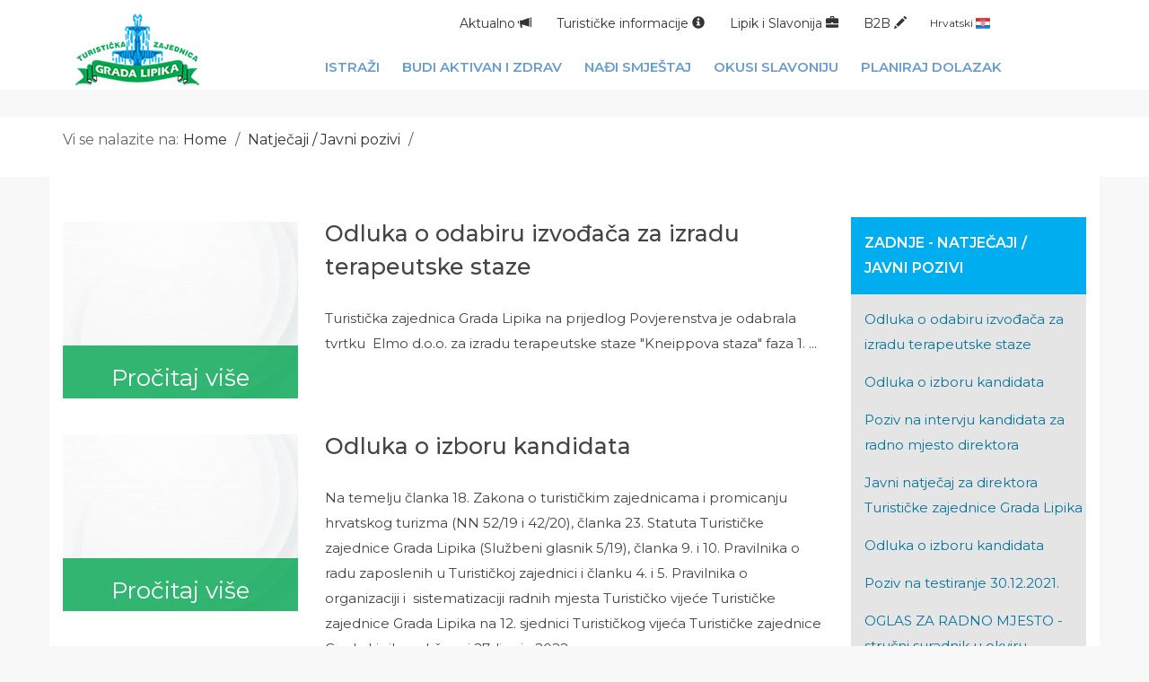

--- FILE ---
content_type: text/html; charset=UTF-8
request_url: http://www.tz-lipik.hr/1/aktualno/3/
body_size: 30956
content:
<!DOCTYPE html PUBLIC "-//W3C//DTD XHTML 1.0 Transitional//EN"
  "http://www.w3.org/TR/xhtml1/DTD/xhtml1-transitional.dtd">
  
<html>

<head>

<META HTTP-EQUIV="CONTENT-TYPE" CONTENT="text/html; charset=utf-8">
<link rel='shortcut icon' type='image/x-icon' href='favicon.ico' />
<meta http-equiv="X-UA-Compatible" content="IE=edge">
<link rel="stylesheet" href="https://code.jquery.com/ui/1.12.1/themes/base/jquery-ui.css" />
<meta name="viewport" content="width=device-width, initial-scale=1">
<link rel="stylesheet" href="https://maxcdn.bootstrapcdn.com/bootstrap/3.3.5/css/bootstrap.min.css">
<link href="/css/plugins/dataTables/datatables.min.css" rel="stylesheet">
<link href="https://fonts.googleapis.com/css2?family=Corben:wght@400;700&family=Montserrat:ital,wght@0,400;0,500;0,600;1,300;1,400;1,500;1,600&display=swap" rel="stylesheet">
<link href="/predlozak/css/styles4.css?19316" rel="stylesheet" type="text/css" />



<script src="//code.jquery.com/jquery-3.3.1.min.js"></script>
	
<!-- jQuery IU -->
<script src="https://code.jquery.com/ui/1.12.0/jquery-ui.js"></script>
<script src="https://cdn.jsdelivr.net/npm/js-cookie@2/src/js.cookie.min.js"></script>
<script src="https://maxcdn.bootstrapcdn.com/bootstrap/3.3.5/js/bootstrap.min.js"></script>

<!-- Add fancyBox main JS and CSS files -->
<link rel="stylesheet" href="https://cdn.jsdelivr.net/gh/fancyapps/fancybox@3.5.6/dist/jquery.fancybox.min.css" />
<script src="https://cdn.jsdelivr.net/gh/fancyapps/fancybox@3.5.6/dist/jquery.fancybox.min.js"></script>
<script type="text/javascript">
		$(document).ready(function() {	
			$(".fancybox").fancybox({
				openEffect  : 'none',
				closeEffect	: 'none',
				prevEffect : 'none',
				nextEffect : 'none',
				helpers: {
					title : {
						type : 'outside'
					},
					overlay : {
						speedIn : 500,
						opacity : 0.8
					}
				}
			});
		});
		$(document).ready(function() {
			$(".various").fancybox({
				maxWidth	: 1600,
				maxHeight	: 900,
				fitToView	: true,
				width		: '95%',
				height		: '95%',
				autoSize	: false,
				closeClick	: true,
				openEffect	: 'none',
				closeEffect	: 'none'
			});
		});
</script>

		
<title>Turistička zajednica Grada Lipika</title><meta name="description" content="Turistička zajednica Grada Lipika"><meta name="keywords" content="Turistička zajednica, Grad Lipik, Toplice Lipik, Lipik Toplice, Lipik">
<script type="text/javascript">
	
	function fcontactform() {
 
   		var text1 = document.contactform.text1.value;
   		var text2 = document.contactform.text2.value;
   		var text4 = document.contactform.text4.value;
   		var text12 = document.contactform.text12.value;
   		var text14 = document.contactform.text14.value;

			
		
		if ( (text1 == "") || (text2 == "") || (text4 == "") || (text12 == "") || (text14 == "") )
   		{
    	    poruka="Molimo obavezno popunite obavezna polja označena zvjezdicom!";
								
			alert(poruka);
    
   	 	}
		else {
 			document.contactform.submit();
		}		
    }
    
    
    </script>
	
	
	
<!-- Global site tag (gtag.js) - Google Analytics -->
<script async src="https://www.googletagmanager.com/gtag/js?id=G-9169R2R4P3"></script>
<script>
  window.dataLayer = window.dataLayer || [];
  function gtag(){dataLayer.push(arguments);}
  gtag('js', new Date());

  gtag('config', 'G-9169R2R4P3');
</script>
	
</head>

<body>

<div class="header">
	<div class="container v-header">
	<div class="row">
		<div class="col-sm-2 v-header-logo hidden-xs">
			<a href="/"><img src="/predlozak/images/tz-lipik-logo.png" class="img-responsive"></a>
			
		</div>
		<div class="col-sm-9 col-xs-12">
			<div class="v-search hidden-xs text-right">
				<!-- TURISTIČKE INFORMACIJE -->
				
				<div class="dropdown btn-group">
				<button  type="button" class="btn btn-default dropdown-toggle btn-md" data-toggle="dropdown" aria-haspopup="true" aria-expanded="false">Aktualno <span class="glyphicon glyphicon-bullhorn" aria-hidden="true"></span></button>
				  <ul class="dropdown-menu">
				  	<li><a href="/1/aktualno/1/">Vijesti</a></li><li><a href="/1/aktualno/2/">Projekti</a></li><li><a href="/1/aktualno/3/">Natječaji / Javni pozivi</a></li>				  </ul>
				</div>
				
				
				<div class="dropdown btn-group">
								  <button  type="button" class="btn btn-default dropdown-toggle btn-md" data-toggle="dropdown" aria-haspopup="true" aria-expanded="false">Turističke informacije <span class="glyphicon glyphicon-info-sign" aria-hidden="true"></span></button>
				  <ul class="dropdown-menu">
				  	<li><a href="/1/clanak/9/lipik-tz-i-ta.html">Turistički ured Lipik</a></li><li><a href="/1/clanak/84/promo-video-o-lipiku.html">Video materijali o Lipiku</a></li><li><a href="/1/clanak/54/karte-i-brosure.html">Karte i brošure</a></li><li><a href="/1/clanak/10/lipik-hitni-brojevi.html">VAŽNI TELEFONSKI BROJEVI </a></li><li><a href="/1/clanak/201/mediji-o-nama.html">Mediji o nama</a></li><li><a href="/1/clanak/13/lipik-radio-s-obavijestima.html">Radio s obavijestima</a></li>				  </ul>
				</div>
				<!-- LIPIK I SLAVONIJA -->
								<div class="dropdown btn-group">
				  <button type="button" class="btn btn-default dropdown-toggle" data-toggle="dropdown" aria-haspopup="true" aria-expanded="false">Lipik i Slavonija <span class="glyphicon glyphicon-briefcase" aria-hidden="true"></span>
				  </button>
				  <ul class="dropdown-menu">
				    <li><a href="/1/clanak/206/slavonija-puna-neisprianih-pria.html">Slavonija - puna neispričanih priča</a></li><li><a href="/1/clanak/16/lipik.html">Lipik</a></li><li><a href="/1/clanak/18/simboli-lipika.html">Simboli Lipika</a></li>				  </ul>
				</div>
				<!-- B2B -->
								<div class="dropdown btn-group">
				  <button type="button" class="btn btn-default dropdown-toggle" data-toggle="dropdown" aria-haspopup="true" aria-expanded="false">B2B <span class="glyphicon glyphicon-pencil" aria-hidden="true"></span>
				  </button>
				  <ul class="dropdown-menu">
				    <li><a href="/1/clanak/517/anketa-za-graane-lipika.html">Anketa za građane Lipika</a></li><li><a href="/1/clanak/274/javna-nabava.html">Javna nabava</a></li><li><a href="/1/clanak/23/za-iznajmljivace.html">Za iznajmljivače</a></li><li><a href="/1/clanak/189/covid-epidemioloke-mjere-nakon-svibnja-2020.html">Covid - epidemiološke mjere </a></li><li><a href="/1/clanak/246/djelovanje-turistike-zajednice.html">Djelovanje Turističke zajednice</a></li><li><a href="/1/clanak/29/pristup-informacijama.html">Pristup informacijama</a></li>				  </ul>
				</div>
				<!-- JEZICI -->
				<div class="btn-group">
				  <button type="button" class="btn btn-default dropdown-toggle btn-sm" data-toggle="dropdown" aria-haspopup="true" aria-expanded="false">Hrvatski <span><img  src="/predlozak/images/flag-hr.png"></span>
				  </button>
				  
				  <ul class="dropdown-menu">
				  				  </ul>
				</div>
			</div>
			
			<div class="navbar navbar-default">
				<!-- Brand and toggle get grouped for better mobile display -->
			    <div class="navbar-header">
			    
			      <button type="button" class="navbar-toggle collapsed" data-toggle="collapse" data-target="#bs-navbar-collapse-1" aria-expanded="false">
			        <span class="sr-only">Mobile navigation</span>
			        <span class="icon-bar"></span>
			        <span class="icon-bar"></span>
			        <span class="icon-bar"></span>
			      </button>
			      <a href="/" class="navbar-brand visible-xs-block">Turistička zajednica Grada Lipika</a> 
			    </div>
			    
			    <!-- Collect the nav links, forms, and other content for toggling -->
			    <div class="collapse navbar-collapse" id="bs-navbar-collapse-1">
			      <ul class="nav navbar-nav navbar-right">
			        <li class="dropdown">
			         			          <a href="#" class="dropdown-toggle" data-toggle="dropdown" role="button" aria-haspopup="true" aria-expanded="false">Istraži</a>
			          <ul class="dropdown-menu">
			            <li><a href="/1/clanak/299/crkve-i-kapele.html">Crkve i kapele </a></li><li><a href="/1/clanak/31/najbolje-iz-prirode.html">Najbolje iz prirode</a></li><li><a href="/1/clanak/32/kulturne-znamenitosti.html">Kulturne znamenitosti</a></li><li><a href="/1/clanak/385/kupovina.html">Trgovine</a></li><li><a href="/1/clanak/278/suveniri.html">Suveniri</a></li>			          </ul>
			        </li>
			        <li class="dropdown">
			         			          <a href="#" class="dropdown-toggle" data-toggle="dropdown" role="button" aria-haspopup="true" aria-expanded="false">Budi aktivan i zdrav</a>
			          <ul class="dropdown-menu">
			            <li><a href="/1/clanak/243/to-raditi-u-lipiku.html">Što raditi u Lipiku</a></li><li><a href="/1/clanak/36/budi-aktivan.html">Aktivnosti</a></li><li><a href="/1/clanak/37/dogadjanja.html">Posjeti događanja</a></li>			          </ul>
			        </li>
			        <li class="dropdown">
			        			          <a href="#" class="dropdown-toggle" data-toggle="dropdown" role="button" aria-haspopup="true" aria-expanded="false">Nađi smještaj</a>
			          <ul class="dropdown-menu">
			            <li><a href="/1/clanak/239/smjetaj-u-lipiku.html">Smještaj u Lipiku</a></li>			          </ul>
			        </li>
			        <li class="dropdown">
			         			          <a href="#" class="dropdown-toggle" data-toggle="dropdown" role="button" aria-haspopup="true" aria-expanded="false">Okusi Slavoniju</a>
			          <ul class="dropdown-menu">
			            <li><a href="/1/clanak/307/lokalni-opgi.html">Lokalni OPG-i </a></li><li><a href="/1/clanak/181/caffe-barovi.html">Caffe barovi</a></li><li><a href="/1/clanak/48/mjesta-za-jesti.html">Restorani </a></li>			          </ul>
			        </li>
			        <li class="dropdown">
			        			          <a href="#" class="dropdown-toggle" data-toggle="dropdown" role="button" aria-haspopup="true" aria-expanded="false">Planiraj dolazak</a>
			          <ul class="dropdown-menu">
			            <li><a href="/1/clanak/56/kako-doci.html">Prijevoz do Lipika</a></li><li><a href="/1/clanak/219/turistika-agencija.html">Turističke agencije</a></li><li><a href="/1/clanak/146/novi-turisticki-paketi.html">Turistički paketi</a></li>			          </ul>
			        </li>
			        
			        
				    <li class="dropdown visible-xs">
				    	<a href="#" class="dropdown-toggle" data-toggle="dropdown" role="button" aria-haspopup="true" aria-expanded="false">Aktualno</a>
				    	<ul class="dropdown-menu">
					  	<li><a href="/1/aktualno/1/">Vijesti</a></li><li><a href="/1/aktualno/2/">Projekti</a></li><li><a href="/1/aktualno/3/">Natječaji / Javni pozivi</a></li>					  </ul>
				    </li>

			        
			        <li class="dropdown visible-xs">
			        			          <a href="#" class="dropdown-toggle" data-toggle="dropdown" role="button" aria-haspopup="true" aria-expanded="false">Turističke informacije</a>
			          <ul class="dropdown-menu">
			            <li><a href="/1/clanak/9/lipik-tz-i-ta.html">Turistički ured Lipik</a></li><li><a href="/1/clanak/84/promo-video-o-lipiku.html">Video materijali o Lipiku</a></li><li><a href="/1/clanak/54/karte-i-brosure.html">Karte i brošure</a></li><li><a href="/1/clanak/10/lipik-hitni-brojevi.html">VAŽNI TELEFONSKI BROJEVI </a></li><li><a href="/1/clanak/201/mediji-o-nama.html">Mediji o nama</a></li><li><a href="/1/clanak/13/lipik-radio-s-obavijestima.html">Radio s obavijestima</a></li>			          </ul>
			        </li>
			        <li class="dropdown visible-xs">
			        			          <a href="#" class="dropdown-toggle" data-toggle="dropdown" role="button" aria-haspopup="true" aria-expanded="false">Lipik i Slavonija</a>
			          <ul class="dropdown-menu">
			            <li><a href="/1/clanak/206/slavonija-puna-neisprianih-pria.html">Slavonija - puna neispričanih priča</a></li><li><a href="/1/clanak/16/lipik.html">Lipik</a></li><li><a href="/1/clanak/18/simboli-lipika.html">Simboli Lipika</a></li>			          </ul>
			        </li>
			        <li class="dropdown visible-xs">
			        			          <a href="#" class="dropdown-toggle" data-toggle="dropdown" role="button" aria-haspopup="true" aria-expanded="false">B2B</a>
			          <ul class="dropdown-menu">
			            <li><a href="/1/clanak/517/anketa-za-graane-lipika.html">Anketa za građane Lipika</a></li><li><a href="/1/clanak/274/javna-nabava.html">Javna nabava</a></li><li><a href="/1/clanak/23/za-iznajmljivace.html">Za iznajmljivače</a></li><li><a href="/1/clanak/189/covid-epidemioloke-mjere-nakon-svibnja-2020.html">Covid - epidemiološke mjere </a></li><li><a href="/1/clanak/246/djelovanje-turistike-zajednice.html">Djelovanje Turističke zajednice</a></li><li><a href="/1/clanak/29/pristup-informacijama.html">Pristup informacijama</a></li>			          </ul>
			        </li>
			        <li class="dropdown visible-xs">
			          <a href="#" class="dropdown-toggle" data-toggle="dropdown" role="button" aria-haspopup="true" aria-expanded="false">Jezik</a>
			          <ul class="dropdown-menu">
			            <li><a href="#">Hrvatski</a></li>
				    	<li><a href="#">Engleski</a></li>
				   	 	<li><a href="#">Njemački</a></li>
				    	<li><a href="#">Talijanski</a></li>
			          </ul>
			        </li>
			      </ul>
			    </div>
			</div>
			
				
			
			
			
		</div>
		<div class="col-sm-1  hidden-xs">
				<!-- Widget container -->
				<div id="rpro-external-widget"></div>
				<!-- Widget script -->
				<script src="https://sapi.reviewpro.com/2/widgets/VazD26XKlshJAw-lbhlyfPlFZaIkgfijXyXlg4DaG8I/450551?type=4&locale=en" type="text/javascript"></script>
			</div>
	</div>
	</div>
</div>


	<div class="header-razmak hidden-xs"></div>
<div class="header-razmak-mobile visible-xs"></div>

<div class="container-fluid vc-putanja-backround hidden-xs">
					<div class="container">
						<div class="row">
							<div class="col-lg-12 col-md-12 col-sm-12 col-xs-12">
								<div class="vc-putanja">
									<span>Vi se nalazite na:<a href="/">Home</a> / <a href="/1/aktualno/3/">Natječaji / Javni pozivi</a> / </span>								
								</div>
							</div>
						</div>
					</div>
			</div>

			
			<div class="container vc-container-razmak vc-unutarnje">	
				<div class="row">
					<!--lijevo !-->
					<div class="col-lg-9 col-md-9 col-sm-9 col-xs-12">
						<div class="row v4-element"><div class="col-lg-4 col-md-4 col-sm-4 hidden-xs"><div class="v4-slika"><a href="/1/aktualno/3/117/1/.html"><div class="box"><img src="/slika.php?ime=nopicture.jpg&sirina=800&duzina=600" class='img-responsive'><div class="natpis"><span class="natpis-x">Pročitaj više</span></div></div></a></div></div><div class="col-lg-8 col-md-8 col-sm-8 col-xs-12">							<h2><div class="">Odluka o odabiru izvođača za izradu terapeutske staze </div></h2>
														<p><div class="">Turistička zajednica Grada Lipika na prijedlog Povjerenstva je odabrala tvrtku&nbsp; Elmo d.o.o. za&nbsp;izradu terapeutske staze "Kneippova staza" faza 1.&nbsp;...</div></p>
						</div><div class="ocisti visible-xs"></div><div class="visible-xs col-xs-12"><a href="/1/aktualno/3/117/1/.html" class="btn btn-success btn-lg active" role="button" aria-pressed="true" >Pročitaj više</a></div></div><div class="ocisti visible-xs"></div><div class="row v4-element"><div class="col-lg-4 col-md-4 col-sm-4 hidden-xs"><div class="v4-slika"><a href="/1/aktualno/3/100/1/.html"><div class="box"><img src="/slika.php?ime=nopicture.jpg&sirina=800&duzina=600" class='img-responsive'><div class="natpis"><span class="natpis-x">Pročitaj više</span></div></div></a></div></div><div class="col-lg-8 col-md-8 col-sm-8 col-xs-12">							<h2><div class="">Odluka o izboru kandidata</div></h2>
														<p><div class="">Na temelju članka 18. Zakona o turističkim zajednicama i promicanju hrvatskog turizma (NN 52/19 i 42/20), članka 23. Statuta Turističke zajednice Grada Lipika (Službeni glasnik 5/19), članka 9. i 10. Pravilnika o radu zaposlenih u Turističkoj zajednici i članku 4. i 5. Pravilnika o organizaciji i &nbsp;sistematizaciji radnih mjesta Turističko vijeće Turističke zajednice Grada Lipika na 12. sjednici Turističkog vijeća Turističke zajednice Grada Lipika održanoj 27. lipnja 2022. g...</div></p>
						</div><div class="ocisti visible-xs"></div><div class="visible-xs col-xs-12"><a href="/1/aktualno/3/100/1/.html" class="btn btn-success btn-lg active" role="button" aria-pressed="true" >Pročitaj više</a></div></div><div class="ocisti visible-xs"></div><div class="row v4-element"><div class="col-lg-4 col-md-4 col-sm-4 hidden-xs"><div class="v4-slika"><a href="/1/aktualno/3/99/1/.html"><div class="box"><img src="/slika.php?ime=nopicture.jpg&sirina=800&duzina=600" class='img-responsive'><div class="natpis"><span class="natpis-x">Pročitaj više</span></div></div></a></div></div><div class="col-lg-8 col-md-8 col-sm-8 col-xs-12">							<h2><div class="">Poziv na intervju kandidata za radno mjesto direktora</div></h2>
														<p><div class="">&nbsp;
&nbsp;TURISTIČKA ZAJEDNICA GRADA LIPIKA

POVJERENSTVO ZA IZBOR KANDIDATA
A: Trg kralja Tomislava 3, 34551 Lipik
U Lipiku, 21.06.2022.&nbsp;&nbsp;&nbsp;&nbsp;&nbsp;&nbsp;&nbsp;&nbsp;&nbsp;&nbsp;&nbsp;&nbsp;&nbsp;
&nbsp;
Prijavljeni kandidati za&nbsp;radno mjesto direktora&nbsp;Turističke zajednice Grada Lipika koji su podnijeli urednu prijavu te ispunjavaju formalne uvje...</div></p>
						</div><div class="ocisti visible-xs"></div><div class="visible-xs col-xs-12"><a href="/1/aktualno/3/99/1/.html" class="btn btn-success btn-lg active" role="button" aria-pressed="true" >Pročitaj više</a></div></div><div class="ocisti visible-xs"></div><div class="row v4-element"><div class="col-lg-4 col-md-4 col-sm-4 hidden-xs"><div class="v4-slika"><a href="/1/aktualno/3/97/1/.html"><div class="box"><img src="/slika.php?ime=cmsslike/aktualnolight_elementi97slika1.jpg&sirina=800&duzina=600" class='img-responsive'><div class="natpis"><span class="natpis-x">Pročitaj više</span></div></div></a></div></div><div class="col-lg-8 col-md-8 col-sm-8 col-xs-12">							<h2><div class="">Javni natječaj za direktora Turističke zajednice Grada Lipika</div></h2>
														<p><div class="">Turističko vijeće Turističke zajednice Grada Lipika&nbsp; 31. svibnja 2022. godine objavljuje Javni natječaj&nbsp;za direktora Turističke zajednice Grada Lipika.&nbsp;
U prilogu je Javni natječaj....</div></p>
						</div><div class="ocisti visible-xs"></div><div class="visible-xs col-xs-12"><a href="/1/aktualno/3/97/1/.html" class="btn btn-success btn-lg active" role="button" aria-pressed="true" >Pročitaj više</a></div></div><div class="ocisti visible-xs"></div><div class="row v4-element"><div class="col-lg-4 col-md-4 col-sm-4 hidden-xs"><div class="v4-slika"><a href="/1/aktualno/3/95/1/.html"><div class="box"><img src="/slika.php?ime=nopicture.jpg&sirina=800&duzina=600" class='img-responsive'><div class="natpis"><span class="natpis-x">Pročitaj više</span></div></div></a></div></div><div class="col-lg-8 col-md-8 col-sm-8 col-xs-12">							<h2><div class="">Odluka o izboru kandidata</div></h2>
														<p><div class="">Turističko vijeće Turističke zajednice Grada Lipika je raspisalo Javni oglas&nbsp;za radno mjesto stručnog suradnika&nbsp;Turističke zajednice Grada Lipika&nbsp;u okviru projekta &bdquo;Terme Lipik&ldquo; za&nbsp;1 izvr&scaron;itelj/ica na određeno (do 30.06.2023.)&nbsp;na puno radno vrijeme.
Javni Oglas Turističke zajednice Grada Lipika je objavljen 6. prosinca 2021. godine, a prijavilo se četiri osobe. Nakon provjere dokumentacije, kandidatima su se smatrale dvije osobe. Nak...</div></p>
						</div><div class="ocisti visible-xs"></div><div class="visible-xs col-xs-12"><a href="/1/aktualno/3/95/1/.html" class="btn btn-success btn-lg active" role="button" aria-pressed="true" >Pročitaj više</a></div></div><div class="ocisti visible-xs"></div><div class="row v4-element"><div class="col-lg-4 col-md-4 col-sm-4 hidden-xs"><div class="v4-slika"><a href="/1/aktualno/3/94/1/.html"><div class="box"><img src="/slika.php?ime=nopicture.jpg&sirina=800&duzina=600" class='img-responsive'><div class="natpis"><span class="natpis-x">Pročitaj više</span></div></div></a></div></div><div class="col-lg-8 col-md-8 col-sm-8 col-xs-12">							<h2><div class="">Poziv na testiranje 30.12.2021.</div></h2>
														<p><div class="">TURISTIČKA ZAJEDNICA GRADA LIPIKA
POVJERENSTVO ZA IZBOR KANDIDATA
A: Trg kralja Tomislava 3, 34551 Lipik
U Lipiku, 23.12.2021.&nbsp;&nbsp;&nbsp;&nbsp;&nbsp;&nbsp;&nbsp;&nbsp;&nbsp;&nbsp;&nbsp;&nbsp;&nbsp;
Ur.broj: 2021-45/8
&nbsp;
Prijavljeni kandidati za&nbsp;radno mjesto stručnog suradnika&nbsp;Turističke zajednice Grada Lipika u okviru projekta &bdquo;Terme Lipik&ldquo; koji su podnijeli urednu prijavu te ispunjavaju forma...</div></p>
						</div><div class="ocisti visible-xs"></div><div class="visible-xs col-xs-12"><a href="/1/aktualno/3/94/1/.html" class="btn btn-success btn-lg active" role="button" aria-pressed="true" >Pročitaj više</a></div></div><div class="ocisti visible-xs"></div><div class="row v4-element"><div class="col-lg-4 col-md-4 col-sm-4 hidden-xs"><div class="v4-slika"><a href="/1/aktualno/3/91/1/.html"><div class="box"><img src="/slika.php?ime=cmsslike/aktualnolight_elementi91slika1.jpg&sirina=800&duzina=600" class='img-responsive'><div class="natpis"><span class="natpis-x">Pročitaj više</span></div></div></a></div></div><div class="col-lg-8 col-md-8 col-sm-8 col-xs-12">							<h2><div class="">OGLAS ZA RADNO MJESTO - stručni suradnik u okviru projekta 6.12.2021.</div></h2>
														<p><div class="">Turistička zajednica grada Lipika je partner na projektu "Terme Lipik" koji se realizira od 2020.-2023. godine.&nbsp;
Na projektu će se zaposliti jedna osoba u Turističkoj zajednici Grada Lipika koja će raditi na promociji projekta u periodu 2021. -2023.
U nastavku je tekst oglasa.

&nbsp;...</div></p>
						</div><div class="ocisti visible-xs"></div><div class="visible-xs col-xs-12"><a href="/1/aktualno/3/91/1/.html" class="btn btn-success btn-lg active" role="button" aria-pressed="true" >Pročitaj više</a></div></div><div class="ocisti visible-xs"></div><div class="row v4-element"><div class="col-lg-4 col-md-4 col-sm-4 hidden-xs"><div class="v4-slika"><a href="/1/aktualno/3/89/1/.html"><div class="box"><img src="/slika.php?ime=nopicture.jpg&sirina=800&duzina=600" class='img-responsive'><div class="natpis"><span class="natpis-x">Pročitaj više</span></div></div></a></div></div><div class="col-lg-8 col-md-8 col-sm-8 col-xs-12">							<h2><div class="">Poziv na testiranje 17.11.2021.</div></h2>
														<p><div class="">TURISTIČKA ZAJEDNICA GRADA LIPIKA
POVJERENSTVO ZA IZBOR KANDIDATA
A: Trg kralja Tomislava 3, 34551 Lipik
U Lipiku, 10.11.2021.
&nbsp;
Prijavljeni kandidati za&nbsp;radno mjesto stručnog suradnika&nbsp;Turističke zajednice Grada Lipika u okviru projekta &bdquo;Terme Lipik&ldquo; koji su podnijeli urednu prijavu te ispunjavaju formalne uvjete Oglasa
&nbsp; &nbsp; &nbsp; &nbsp; &nbsp; &nbsp; &nbsp; &nbsp; &nbsp; &nbsp; &...</div></p>
						</div><div class="ocisti visible-xs"></div><div class="visible-xs col-xs-12"><a href="/1/aktualno/3/89/1/.html" class="btn btn-success btn-lg active" role="button" aria-pressed="true" >Pročitaj više</a></div></div><div class="ocisti visible-xs"></div><div class="row v4-element"><div class="col-lg-4 col-md-4 col-sm-4 hidden-xs"><div class="v4-slika"><a href="/1/aktualno/3/88/1/.html"><div class="box"><img src="/slika.php?ime=cmsslike/aktualnolight_elementi88slika1.jpg&sirina=800&duzina=600" class='img-responsive'><div class="natpis"><span class="natpis-x">Pročitaj više</span></div></div></a></div></div><div class="col-lg-8 col-md-8 col-sm-8 col-xs-12">							<h2><div class="">OGLAS ZA RADNO MJESTO - stručni suradnik u okviru projekta 2021.</div></h2>
														<p><div class="">Turistička zajednica grada Lipika je partner na projektu "Terme Lipik" koji se realizira od 2020.-2023. godine.&nbsp;
Na projektu će se zaposliti jedna osoba u Turističkoj zajednici Grada Lipika koja će raditi na promociji projekta u periodu 2021. -2023.
&nbsp;U nastavku je tekst oglasa....</div></p>
						</div><div class="ocisti visible-xs"></div><div class="visible-xs col-xs-12"><a href="/1/aktualno/3/88/1/.html" class="btn btn-success btn-lg active" role="button" aria-pressed="true" >Pročitaj više</a></div></div><div class="ocisti visible-xs"></div><div class="row v4-element"><div class="col-lg-4 col-md-4 col-sm-4 hidden-xs"><div class="v4-slika"><a href="/1/aktualno/3/64/1/.html"><div class="box"><img src="/slika.php?ime=nopicture.jpg&sirina=800&duzina=600" class='img-responsive'><div class="natpis"><span class="natpis-x">Pročitaj više</span></div></div></a></div></div><div class="col-lg-8 col-md-8 col-sm-8 col-xs-12">							<h2><div class="">Poziv na testiranje</div></h2>
														<p><div class="">TURISTIČKA ZAJEDNICA GRADA LIPIKA
POVJERENSTVO ZA IZBOR KANDIDATA
A: Trg kralja Tomislava 3, 34551 Lipik
U Lipiku, 19.11.2020.
&nbsp;Ur broj: 2020-39/1
&nbsp;
Prijavljeni kandidati za&nbsp;radno mjesto stručnog suradnika&nbsp;Turističke zajednice Grada Lipika u okviru projekta &bdquo;Terme Lipik&ldquo; koji su podnijeli urednu prijavu te ispunjavaju formalne uvjete Oglasa
&nbsp;...</div></p>
						</div><div class="ocisti visible-xs"></div><div class="visible-xs col-xs-12"><a href="/1/aktualno/3/64/1/.html" class="btn btn-success btn-lg active" role="button" aria-pressed="true" >Pročitaj više</a></div></div><div class="ocisti visible-xs"></div><div id="ocisti"></div><nav aria-label="Page navigation" class="text-center"><ul class="pagination"><li><a href="#"><b>1 / 2</b></a></li> <li><a href="/1/aktualno/3/0/2/" aria-label="Next"><span aria-hidden="true">&raquo;</span></a></li></ul></nav>	
		
	
	<div id="ocisti"></div>&nbsp;						
					</div>
			
				<!-- desno !-->
					<div class="col-lg-3 col-md-3 col-sm-3 col-xs-12">
						<div class="vc-izbornik-desno"><div class="procitajte">Zadnje - Natječaji / Javni pozivi</div><ul><li><a href="/1/aktualno/3/117/.html">Odluka o odabiru izvođača za izradu terapeutske staze </a></li><li><a href="/1/aktualno/3/100/.html">Odluka o izboru kandidata</a></li><li><a href="/1/aktualno/3/99/.html">Poziv na intervju kandidata za radno mjesto direktora</a></li><li><a href="/1/aktualno/3/97/.html">Javni natječaj za direktora Turističke zajednice Grada Lipika</a></li><li><a href="/1/aktualno/3/95/.html">Odluka o izboru kandidata</a></li><li><a href="/1/aktualno/3/94/.html">Poziv na testiranje 30.12.2021.</a></li><li><a href="/1/aktualno/3/91/.html">OGLAS ZA RADNO MJESTO - stručni suradnik u okviru projekta 6.12.2021.</a></li><li><a href="/1/aktualno/3/89/.html">Poziv na testiranje 17.11.2021.</a></li><li><a href="/1/aktualno/3/88/.html">OGLAS ZA RADNO MJESTO - stručni suradnik u okviru projekta 2021.</a></li><li><a href="/1/aktualno/3/64/.html">Poziv na testiranje</a></li><li><a href="/1/aktualno/3/63/.html">OGLAS ZA RADNO MJESTO - stručni suradnik u okviru projekta</a></li><li><a href="/1/aktualno/3/61/.html">Poziv na testiranje</a></li><li><a href="/1/aktualno/3/60/.html">OGLAS ZA RADNO MJESTO - stručni suradnik</a></li><li><a href="/1/aktualno/3/33/.html">Program razvoja cikloturizma na kontinentu u 2020. godini</a></li><li><a href="/1/aktualno/3/15/.html">Javni poziv - Integralno upravljanje kvalitetom u destinaciji Požeško slavonske županije</a></li></ul><div id="ocisti"></div></ul></div>&nbsp;					
						<div class="vc-razmak"></div>
					</div>
				</div>
			</div>
	<div id="ocisti"></div>

	<div class="v-footer container-fluid">
		<div class="container">
			<div class="col-sm-3 hidden-xs">
								<h3><a href="/1/clanak/4/istrazi-lipik.html">Istraži</a></h3>
				<ul class="list-unstyled">
					<li><a href="/1/clanak/299/crkve-i-kapele.html">Crkve i kapele </a></li><li><a href="/1/clanak/31/najbolje-iz-prirode.html">Najbolje iz prirode</a></li><li><a href="/1/clanak/32/kulturne-znamenitosti.html">Kulturne znamenitosti</a></li><li><a href="/1/clanak/385/kupovina.html">Trgovine</a></li><li><a href="/1/clanak/278/suveniri.html">Suveniri</a></li>		        </ul>
			</div>
			<div class="col-sm-3 hidden-xs">
								<h3><a href="/1/clanak/5/lipik-zabavi-se.html">Budi aktivan i zdrav</a></h3>
				<ul class="list-unstyled">
					<li><a href="/1/clanak/243/to-raditi-u-lipiku.html">Što raditi u Lipiku</a></li><li><a href="/1/clanak/36/budi-aktivan.html">Aktivnosti</a></li><li><a href="/1/clanak/37/dogadjanja.html">Posjeti događanja</a></li>		        </ul>
			</div>
			
			<div class="col-sm-3 hidden-xs">
								<h3><a href="/1/clanak/6/lipik-smjestaj.html">Nađi smještaj</a></h3>
				<ul class="list-unstyled">
					<li><a href="/1/clanak/239/smjetaj-u-lipiku.html">Smještaj u Lipiku</a></li>		        </ul>
			</div>
			
			<div class="col-sm-3 hidden-xs">
								<h3><a href="/1/clanak/7/okusi-slavoniju.html">Okusi Slavoniju</a></h3>
				<ul class="list-unstyled">
					<li><a href="/1/clanak/307/lokalni-opgi.html">Lokalni OPG-i </a></li><li><a href="/1/clanak/181/caffe-barovi.html">Caffe barovi</a></li><li><a href="/1/clanak/48/mjesta-za-jesti.html">Restorani </a></li>		        </ul>
			</div>
			
			
			
			
		</div>
		
	</div>
	
	<div class="v-footer-2 container-fluid">
		<div class="text-center">© 2016. Turistička zajednica Grada Lipika</div>
	</div>

  





<script src="/js/script.js"></script>

<script src="/js/plugins/dataTables/datatables.min.js"></script>

<script>
	$(document).ready(function(){
            $('.dataTables-natjecaji').DataTable({
            	language: {
			        processing:     "Obrađujem...",
			        search:         "Pretraži:",
			        lengthMenu:     "Prikaži _MENU_ rezultata po stranici",
			        info:           "Prikazano _START_ do _END_ od _TOTAL_ rezultata",
			        infoEmpty:      "Prikazano 0 do 0 od 0 rezultata",
			        infoFiltered:   "(filtrirano iz _MAX_ ukupnih rezultata)",
			        infoPostFix:    "",
			        loadingRecords: "Dohvaćam...",
			        zeroRecords:    "Ništa nije pronađeno",
			        emptyTable:     "Nema podataka u tablici",
			        paginate: {
			            first:      "Prva",
			            previous:   "Nazad",
			            next:       "Naprijed",
			            last:       "Zadnja"
			        },
			        aria: {
			            sortAscending:  ": aktiviraj za rastući poredak",
			            sortDescending: ": aktiviraj za padajući poredak"
			        }
			    },
			    
                dom: '<"html5buttons"B>lTfgitp',
                 
                buttons: [
            		'copy', 'csv', 'excel', 'pdf', 'print'
       			 ]
       			 
            });

            /* Init DataTables */
            var oTable = $('#editable').DataTable();
            
        });
        
 </script>      


     






</body>
</html>

--- FILE ---
content_type: text/css
request_url: http://www.tz-lipik.hr/predlozak/css/styles4.css?19316
body_size: 13591
content:
body { background-color:#f8f8f8; color:#444444; line-height:150%; font-size:15px; font-family: 'Montserrat', sans-serif;  }

a { color:#06759e; }
a:hover{ text-decoration:none;}
.ocisti { clear:both; }

p {
	
	font-size:19px; font-weight:500;
	
	margin-bottom: 20px;
}


p b, p strong {
	
	font-size:19px; font-weight:600;
	
}

h1 {  font-weight: 700;}
h2 { line-height:150%;}
h3 {}
h4 {}
h5 {}

.img-responsive {
    margin: 5px auto;
}

/* CUSTOMIZE THE HEADER
-------------------------------------------------- */
.header { position:fixed; z-index:9999; width:100%; background-color: rgba(255,255,255,0.9); }
.v-header {  }
.v-header-logo { padding-top:10px; }
.v-search { min-height:50px; padding-top:10px; padding-right:15px; }
.v-search a { padding-left:15px; }
.v-search .btn-default { border:0px; background-color:transparent; }
.v-search .dropdown-menu { border:0px; background-color:#00a651;   }
.v-search .dropdown-menu>li>a { color:#fff; padding:5px 20px; }
.v-search .dropdown-menu>li>a:hover { color:#0072bc; }
.v-header .col-sm-9 { padding-left:0px; padding-right: 0px;}
.navbar { margin-bottom:0px; border: none; background-color: none; }
.navbar-default { background-color: transparent; }
.navbar-default .navbar-nav>li>a { font-size:15px; font-weight:bold;  text-transform: uppercase; padding-left:13px; padding-right:12px; }
.navbar .dropdown-menu { border:0px; background-color: #f8f8f8; }
@media (min-width:768px) { 
	.navbar .dropdown-menu { border:0px; background-color:#0072bc;  }
	.navbar .dropdown-menu>li>a { color:#fff; padding:10px 20px; font-size:16px; }
	.navbar .dropdown-menu>li>a:hover { color:#0072bc; }
	.navbar-default .navbar-nav>li>a { color:#679cce;  }
	.header .dropdown:hover .dropdown-menu {     display: block;     margin-top: 0;  }
	
}
@media (max-width:768px) {
	.navbar-default .navbar-nav>li>a { 	font-size:12px; font-weight:bold;  }
	.header { background-color:#ffffff; border-bottom:1px solid #cccccc; }
}
@media (max-width:1000px) {
	.navbar-default .navbar-nav>li>a { font-size:12px; font-weight:bold; padding-left:8px; padding-right:8px; }
}
@media (max-width:390px) {
	.navbar-brand { font-size:12px; }
}

.vc-container-razmak { margin-bottom:50px; }

/* CUSTOMIZE THE CAROUSEL
-------------------------------------------------- */

/* Carousel base class */
.carousel { height: auto; margin-bottom: 0px; }
/* Since positioning the image, we need to help out the caption */
.carousel-caption { z-index: 100; padding-bottom:20vh; }
/* Declare heights because of positioning of img element */
.carousel .item { height: auto; background-color: #0072bc; }
.carousel .slider { height: 100vh; background-color: #0072bc; background-size: cover; }
.carousel .item h1 { text-transform: uppercase;  font-size:40px; text-shadow: 4px 4px 8px #000; /* horizontal-offset vertical-offset 'blur' colour */   -moz-text-shadow: 4px 4px 8px #000;   -webkit-text-shadow: 4px 4px 8px #000;  }
.carousel-indicators {  bottom: 15vh; }
.carousel-caption p { font-size:28px; font-weight: bold; padding-bottom:15px; text-shadow: 2px 2px 5px #000; /* horizontal-offset vertical-offset 'blur' colour */   -moz-text-shadow: 2px 2px 5px #000;   -webkit-text-shadow: 2px 2px 5px #000; text-align:center; }


@media (min-width: 768px) {
.carousel-caption { right: 20%; left: 20%; padding-bottom: 20vh; }
.carousel-indicators {  bottom: 15vh; }

}
@media (min-width:980px) {
	.carousel .item h1 { font-size:70px; font-weight:bold; text-shadow: 4px 4px 8px #000; /* horizontal-offset vertical-offset 'blur' colour */   -moz-text-shadow: 4px 4px 8px #000;   -webkit-text-shadow: 4px 4px 8px #000; }
}

@media (min-width: 768px) {
.carousel-caption { right: 20%; left: 20%; padding-bottom: 20vh; }
.carousel-indicators {  bottom: 15vh; }

}





/* NASLOVNICA
-------------------------------------------------- */

.v-news { margin-top:-50px; margin-bottom:20px; }
.v-news-title { width:100%; height:50px; display: block; background-color:#00aeef;  }
.v-news-title a h2 { color:#fff; padding-top:12px; text-transform: uppercase; font-size:24px; margin:0; padding-left:15px;  }
.v-news-title a h2 b { font-weight: bold; }
.v-news-title a:hover h2 { color:#eeeeee; }
.v-news-back-padding { padding:10px; }
.v-news-back  { background-color:#e5e5e5; }
v-news-picture { width:100%; }


.v-poznato .col-md-3, .v-poznato .col-sm-6, .v-poznato .col-xs-12 { padding-left:0px; padding-right: 0px; z-index:1; position: relative; margin-top:20px; }
.v-poznato a { width:100%; height:100%; }
.v-poznato a .box {  width:100%; height:100%; position:relative  }
.v-poznato .box a image { }

.v-poznato a .natpis-1, .v-poznato a .natpis-2, .v-poznato a .natpis-3, .v-poznato a .natpis-4  { position:absolute; z-index: 300; bottom:0px; left:0px; width:100%; height:25%; transition: all ease-in 0.2s; color:#ffffff; text-align:center; font-size:26px; padding-top:4%;   }
.v-poznato a:hover .natpis-1, .v-poznato a:hover .natpis-2, .v-poznato a:hover .natpis-3, .v-poznato a:hover .natpis-4  { position:absolute; z-index: 300; bottom:0px; left:0px; width:100%; height:100%;   }
.v-poznato .natpis-1 { background-color: rgba(0,174,239,0.8);  }
.v-poznato .natpis-2 { background-color: rgba(0,114,188,0.8);  }
.v-poznato .natpis-3 { background-color: rgba(204,204,204,0.8); }
.v-poznato .natpis-4 { background-color: rgba(0,166,81,0.8); }

.v-poznato a .natpis-x  { position:absolute; z-index: 310; bottom:15%; left:0px; width:100%; transition: all ease-in 0.2s; color:#ffffff; text-align:center; font-size:26px; font-weight:normal;  }
.v-poznato a:hover .natpis-x  { bottom:40%; }





.v-izdvojeno { margin-top:40px; width:100%;  padding: 0px; z-index:1; position: relative;  }
.v-izdvojeno a{ width:100%; height:100%; }
.v-izdvojeno a .box {  width:100%; height:100%; position:relative  }
.v-izdvojeno .box a image { }
.v-izdvojeno a .natpis-1 { position:absolute; z-index: 300; bottom:0px; left:0px; width:100%; height:100%; transition: all ease-in 0.2s; color:#ffffff; text-align:center; font-size:26px; padding-top:30%; font-weight:700  }
.v-izdvojeno a .natpis-1 {  background-color: rgba(0,0,0,0.5);   }
.v-izdvojeno a:hover .natpis-1 {  background-color: rgba(0,0,0,0.3);  transition: all ease-in 0.2s;  }
.v-izdvojeno .box { position:relative; width:100%; }
.v-izdvojeno .razmak { height:20px;}


.v-izdvojeno2 { margin-top:30px; width:100%;  padding: 0px; z-index:1; position: relative;}
.v-izdvojeno2 a{ width:100%; height:100%; }
.v-izdvojeno2 a .box {  width:100%; height:100%; position:relative  }
.v-izdvojeno2 .box a image { }
.v-izdvojeno2 a .natpis-1, .v-izdvojeno2 a .natpis-2 { position:absolute; z-index: 300; bottom:0px; left:0px; width:100%; height:100%; transition: all ease-in 0.2s; color:#ffffff; text-align:center; font-size:26px; padding-top:20%; font-weight:700;  }
.v-izdvojeno2 a .natpis-1 {  background-color: rgba(0,0,0,0.5);   }
.v-izdvojeno2 a:hover .natpis-1 {  background-color: rgba(0,0,0,0.7);  transition: all ease-in 0.2s;  }
.v-izdvojeno2 a .natpis-2 { background-color: rgba(0,114,188,0.5);  }
.v-izdvojeno2 a:hover .natpis-2 {   background-color: rgba(0,114,188,0.7);   transition: all ease-in 0.2s;  }
.v-izdvojeno2 .razmak { height:20px;}


.vc-documents { margin-top:30px; margin-bottom:25px }
.vc-documents .icon { max-width:100px; }
.vc-documents h2 { margin-top:0px; padding-top:0px; }

.vc-logos { background-color:#fff; padding:10px 0 20px 0; text-align:center; }
.vc-logos a { padding:10px 15px; }
.vc-logos .icon1 { max-width:174px; display: inline;  }
.vc-logos .icon2 { max-width:174px; display: inline;  }
.vc-logos .icon3 { max-width:174px; display: inline;  }
.vc-logos .icon4 { max-width:174px; display: inline;  }
.vc-logos .icon5 { max-width:174px; display: inline;  }
.vc-logos .icon6 { max-width:174px; display: inline;  }

.v-footer { background-color:#0072bc; }
.v-footer h3 { color:#cccccc; }
.v-footer h3 a { color:#cccccc; }
.v-footer h3 a:hover { color:#ffffff; }
.v-footer ul li a { color:#fff; display:block; padding:5px 0; font-size:15px; }
.v-footer ul li a:hover { color:#cccccc; }

.v-footer-2 { background-color:#00a651; padding:20px 0 20px 0; color:#cccccc; }

@media (max-width: 768px) {
.v-news-title-xs  { background-color:#00aeef;  }
.v-news-back-xs { background-color:#e5e5e5;  }
}

/*STRANICE UNUTARNJE
------------------------------------------------*/
.header-razmak { height:130px; }
.header-razmak-v2 { height:100px; }
.header-razmak-mobile { height:50px; }
.vc-unutarnje { background:#ffffff; padding-top:15px; line-height:190%; }
.vc-unutarnje p { text-align: justify; }
.vc-unutarnje h1 { font-size:40px; color:#0072bc; margin:0px; padding:30px 0 15px;  }
.vc-unutarnje h2 { font-size:25px; margin:0px; padding:0px 0 5px;  }
.vc-unutarnje h3 { font-size:18px; margin:0px; padding:0px 0 5px;  }
.vc-razmak { height:30px; display:block; }

.vc-putanja-backround { padding:15px 0; background-color:#ffffff;   }
.vc-putanja { font-size:16px; color:#666666; padding-bottom:15px; }
.vc-putanja a { padding:0px 5px; color:#333333; }
.vc-putanja a:hover { color:#333333; }

.vc-izbornik-desno { background-color:#e5e5e5; margin-top:30px;  }
.vc-izbornik-desno .procitajte { background-color:#00aeef; margin:0px 0 7px; padding: 15px 15px 15px 15px; color:#ffffff; text-transform: uppercase; font-size:16px; font-weight:700; }
.vc-izbornik-desno ul { margin:0 0 0 0; padding:0 0 7px 15px; list-style-type:none; }
.vc-izbornik-desno ul li { margin:0px; padding:7px 0px; list-style-type:none; }
.vc-izbornik-desno ul li a { margin:0px; padding:0px; font-size:15px; font-weight:400;  }
.vc-izbornik-desno ul li a:hover {  }
.vc-izbornik-desno ul li a.active { font-weight:bold; }

.v2-jumboslika {position:relative; width:100%; height: 300px; background-image:url(../images/jumboslika.jpg); background-color: #0072bc; background-size: cover; }

@media (max-width:1700px) {
	.v2-jumboslika { height:560px;	}
}

@media (max-width:1500px) {
	.v2-jumboslika { height:520px;	}
}

@media (max-width:1300px) {
	.v2-jumboslika { height:450px;	}
}

@media (max-width:1100px) {
	.v2-jumboslika{ height:390px;	}
}

@media (max-width:900px) {
	.v2-jumboslika { height:320px;	}
}

@media (max-width:700px) {
	.v2-jumboslika { height:260px;	}
}

@media (max-width:600px) {
	.v2-jumboslika { height:220px;	}
}

@media (max-width:500px) {
	.v2-jumboslika { height:180px;	}
}

@media (max-width:400px) {
	.v2-jumboslika { height:145px;	}
}
@media (max-width:350px) {
	.v2-jumboslika { height:125px;	}
}
@media (max-width:300px) {
	.v2-jumboslika { height:110px;	}
}

.v2-naziv { text-align:center; }
.v2-naziv p { font-size:21px; line-height:170%; font-weight:600 }
.v2-naziv p b, .v2-naziv p strong { font-size:19px; font-weight:bold; }
.v2-naziv h1 { text-align:center; font-size:60px; color:#06759e; }
.v2-naziv h2 { text-align:center; }

.v2-popis { margin-top:20px; }
.v2-popis .col-md-6, .v2-popis .col-sm-6, .v2-popis .col-xs-12 { margin-top:30px; }
.v2-popis a { width:100%; height:100%; }
.v2-popis a .box {  width:100%; height:100%; position:relative  }
.v2-popis .box a image { }
.v2-popis a .natpis { position:absolute; z-index: 300; bottom:0px; left:0px; width:100%; height:30%; transition: all ease-in 0.2s; color:#ffffff; text-align:center; font-size:26px; padding-top:4%;   }
.v2-popis a:hover .natpis { position:absolute; z-index: 300; bottom:0px; left:0px; width:100%; height:100%;   }
.v2-popis .natpis { background-color: rgba(0,166,81,0.8); }
.v2-popis a .natpis-x  { position:absolute; z-index: 310; bottom:15%; left:0px; width:100%; transition: all ease-in 0.2s; color:#ffffff; text-align:center; font-size:26px; font-weight:normal;  }
.v2-popis a:hover .natpis-x  { bottom:40%; }

.v3-popis { margin-top:20px;  }
.v3-popis .col-lg-4, .v3-popis .col-md-4, .v3-popis .col-sm-6, .v3-popis .col-xs-12 { margin-top:30px; }
.v3-popis a { width:100%; height:100%; }
.v3-popis a .box {  width:100%; height:100%; position:relative  }
.v3-popis .box a image { }
.v3-popis a .natpis { position:absolute; z-index: 300; bottom:0px; left:0px; width:100%; height:25%; transition: all ease-in 0.2s; color:#ffffff; text-align:center; font-size:26px; padding-top:4%;   }
.v3-popis a:hover .natpis { position:absolute; z-index: 300; bottom:0px; left:0px; width:100%; height:100%;   }
.v3-popis .natpis { background-color: rgba(0,166,81,0.8); }
.v3-popis a .natpis-x  { position:absolute; z-index: 310; bottom:15%; left:0px; width:100%; transition: all ease-in 0.2s; color:#ffffff; text-align:center; font-size:26px; font-weight:normal;  }
.v3-popis a:hover .natpis-x  { bottom:40%; }

.v4-element { margin-top:30px; }
.v4-slika { }
.v4-slika a { width:100%; height:100%; }
.v4-slika a .box {  width:100%; height:100%; position:relative  }
.v4-slika .box a image { }
.v4-slika a .natpis { position:absolute; z-index: 300; bottom:0px; left:0px; width:100%; height:30%; transition: all ease-in 0.2s; color:#ffffff; text-align:center; font-size:26px; padding-top:4%;   }
.v4-slika a:hover .natpis { position:absolute; z-index: 300; bottom:0px; left:0px; width:100%; height:100%;   }
.v4-slika .natpis { background-color: rgba(0,166,81,0.8); }
.v4-slika a .natpis-x  { position:absolute; z-index: 310; bottom:15%; left:0px; width:100%; transition: all ease-in 0.2s; color:#ffffff; text-align:center; font-size:26px; font-weight:normal;  }
.v4-slika a:hover .natpis-x  { bottom:40%; }

.v5-tabovi { }
.tab-content { background-color:#ffffff; border-bottom:1px solid #cccccc; border-right:1px solid #cccccc; border-left:1px solid #cccccc; padding:30px 15px;  }


@media (max-width: 768px) {
	.v2-naziv h1 { font-size:35px; }
}








